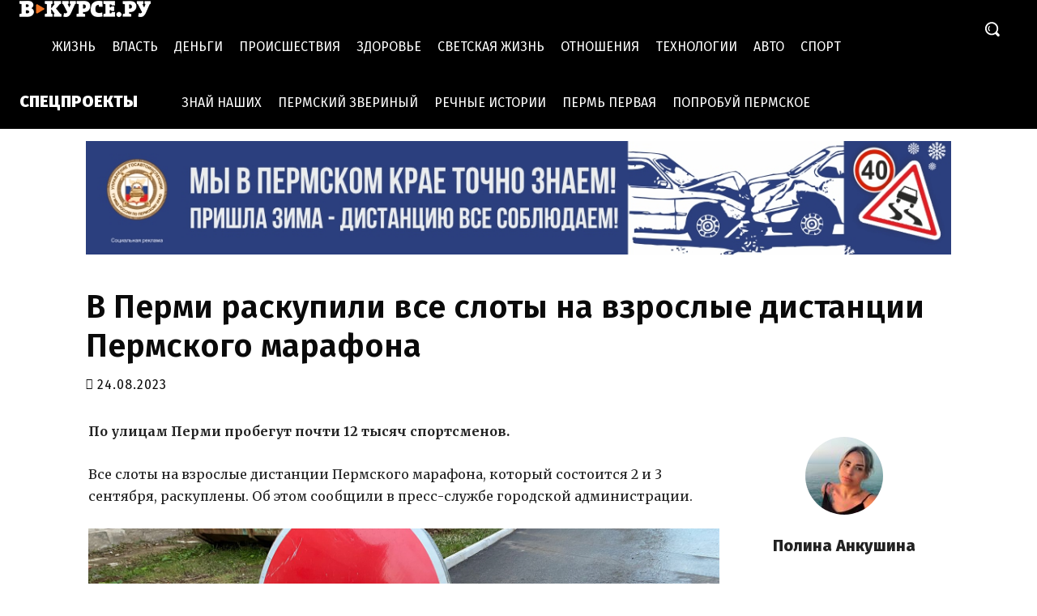

--- FILE ---
content_type: application/javascript;charset=utf-8
request_url: https://w.uptolike.com/widgets/v1/version.js?cb=cb__utl_cb_share_1769285556393568
body_size: 397
content:
cb__utl_cb_share_1769285556393568('1ea92d09c43527572b24fe052f11127b');

--- FILE ---
content_type: application/javascript
request_url: https://smi2.ru/counter/settings?payload=CL34AhjUr4yNvzM6JDY2ZWMyZTU1LWQzYjAtNGExZS1hZTczLTM2NjYxYzk2ZDEzNg&cb=_callbacks____0mksqxu96
body_size: 1513
content:
_callbacks____0mksqxu96("[base64]");